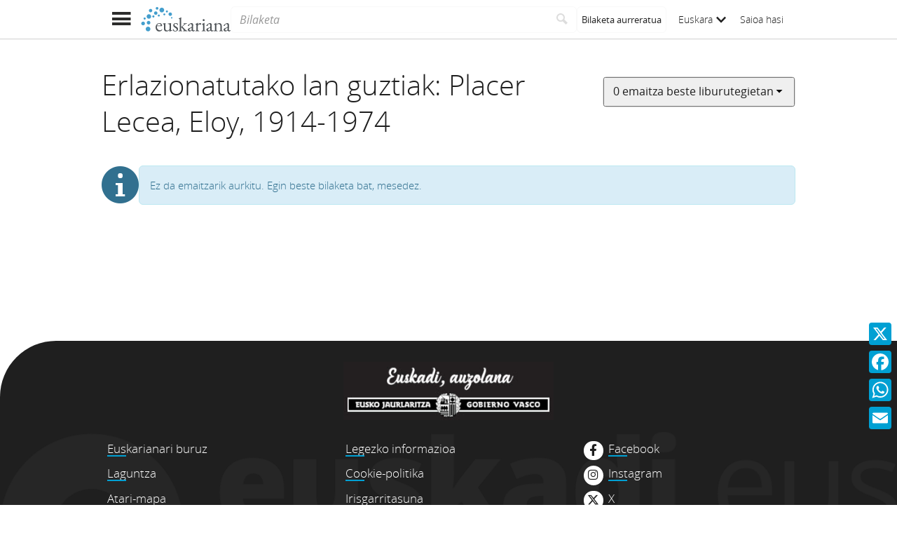

--- FILE ---
content_type: text/html;charset=UTF-8
request_url: https://www.euskariana.euskadi.eus/euskadibib/eu/bib/navigation-results.do?desc_autoridadesbib=Erlazionatutako%20lan%20guztiak:%20Placer%20Lecea,%20Eloy,%201914-1974&busq_autoridadesbib=ELDEA20202357092
body_size: 5522
content:

<!DOCTYPE html>
<html lang="eu"  >
    <head>
        <meta charset="UTF-8" >
        <meta name="viewport" content="width=device-width, initial-scale=1 minimum-scale=1" >



        <title>Euskariana &gt; Bilaketaren emaitzak </title>

        <meta name="robots" content="noindex, follow" >

            <meta name="generator" content="Digibib 11" >
            
            
            <meta property="twitter:card" content="summary_large_image" />
<meta property="twitter:title" content="Euskariana &gt; Exportar objeto multimedia " />
<meta property="twitter:description" content="Euskariana, Euskadiko Liburutegi Digitalak kudeatua, euskal kulturari buruzko edukiak eskuratzeko atari digitala da." />
<meta property="twitter:image" content="https://www.euskariana.euskadi.eus/euskadibib/eu/cms/imagen.do?id=estaticos%2Fficheros%2FLogo_Euskariana_Txikia.png" />
<meta property="twitter:image_alt" content="Euskariana - Euskadiko Liburutegi Digitala" />
<meta property="twitter:url" content="https://www.euskariana.euskadi.eus/euskadibib/eu/media/group/download.do?path=1103392&position=94" />
<meta name="description" content="Euskariana, Euskadiko Liburutegi Digitalak kudeatua, euskal kulturari buruzko edukiak eskuratzeko atari digitala da." />
<meta name="keywords" content="Biblioteca Digital de Euskadi, Hemeroteca Digital de Euskadi, Euskadiko Liburutegi Digitala, Euskadiko Hemeroteka Digitala, Hemeroteca Digital Vasca, Euskal Hemeroteka Digitala" />
<meta name="title" content="Euskariana &gt; Viviendas desocupadas " />
<meta property="language" content="eu" />
<meta name="title" content="Euskariana &gt; Bilaketaren emaitzak " />
<meta property="og:type" content="website" />
<meta property="og:title" content="Euskariana &gt; Exportar objeto multimedia " />
<meta property="og:description" content="Euskariana, Euskadiko Liburutegi Digitalak kudeatua, euskal kulturari buruzko edukiak eskuratzeko atari digitala da." />
<meta property="og:image:url" content="http://www.euskariana.euskadi.eus/euskadibib/eu/cms/imagen.do?id=estaticos%2Fficheros%2FLogo_Euskariana_Txikia.png" />
<meta property="og:image:secure_url" content="https://www.euskariana.euskadi.eus/euskadibib/eu/cms/imagen.do?id=estaticos%2Fficheros%2FLogo_Euskariana_Txikia.png" />
<meta property="og:image:alt" content="Euskariana - Euskadiko Liburutegi Digitala" />
<meta property="og:url" content="https://www.euskariana.euskadi.eus/euskadibib/eu/media/group/download.do?path=1103392&position=94" />
<meta property="og:locale:alternate" content="eu" />
<meta property="og:locale" content="eu" />
<meta property="og:locale:alternate" content="es" />

    <!-- Link preload -->
    <link rel="preload" href="../../fonts/icomoon/IcoMoon-Ultimate.woff2" as="font" type="font/woff2" crossorigin />
    <!-- Link rel -->

    <link rel="stylesheet" type="text/css" href="../../css/main.css?v=eda8767d" />


        <style>
            :root {
}

        </style>

    <script>
        window.root = "..";
        window.rootBase = "../..";
        window.currentCommand = "../bib/navigation-results.do?busq_autoridadesbib=ELDEA20202357092&desc_autoridadesbib=Erlazionatutako+lan+guztiak%3A+Placer+Lecea%2C+Eloy%2C+1914-1974"
        window.currentCommandWithoutParams = "../bib/navigation-results.do"
        window.embed = false;
        window.lang = "eu";
        window.debug = false;
        window.webPortal= "public";
        window.prefijoWeb = "https://www.euskariana.euskadi.eus/euskadibib/es/"; 
        window.prefijoWebNoLang = "https://www.euskariana.euskadi.eus/euskadibib/"; 
        window.prefijoWebMultiidioma = "https://www.euskariana.euskadi.eus/euskadibib/eu/"; 
    </script>
    <script src="../../js/vendor/jquery.min.js"></script>
    <script src="../../js/vendor/clipboard.min.js"></script>
    <script defer src="../../js/vendor/bootstrap.min.js"></script>
    <script defer src="../../js/vendor/jquery.smartmenus.min.js"></script>
    <script defer src="../../js/vendor/jquery.smartmenus.bootstrap.min.js"></script>
    <script defer src="../../js/vendor/jquery.easy-autocomplete.min.js"></script>
    <script defer src="../../js/vendor/moment-with-locales.min.js"></script>
    <script defer src="../../js/vendor/chosen.jquery.min.js"></script>
    <script defer src="https://cdn.fluidplayer.com/v3/current/fluidplayer.min.js"></script>
    <script defer src="../../js/vendor/wavesurfer/wavesurfer.min.js"></script>
    <script defer src="../../js/vendor/wavesurfer/plugin/wavesurfer.cursor.min.js"></script>
    <script defer src="../../js/vendor/wavesurfer/plugin/wavesurfer.timeline.min.js"></script>
    <script defer src="../../js/vendor/wavesurfer/plugin/wavesurfer.minimap.min.js"></script>
    <script defer src="../../js/vendor/o3dv.min.js"></script>
    <!-- Polyfills -->
    <script defer src="../../js/vendor/minified.js"></script>


        <script defer src="../../js/main.js?v=eda8767d"></script>
        <!-- AddToAny -->
        <script>
            window.a2a_config = window.a2a_config || {};
                window.a2a_config.templates = window.a2a_config.templates || {};
                    window.a2a_config.templates.x = {
                            text: "Begira zer ikusi dudan Euskarianan:\n${title}\n${link}"
                    };
                    window.a2a_config.templates.facebook = {
                            text: "Begira zer ikusi dudan Euskarianan:\n${title}\n${link}"
                    };
                    window.a2a_config.templates.whatsapp = {
                            text: "Begira zer ikusi dudan Euskarianan:\n${title}\n${link}"
                    };
                    window.a2a_config.templates.email = {
                            body: "Begira zer ikusi dudan Euskarianan:\n${title}\n${link}"
                    };
        </script>
        <script defer src="https://static.addtoany.com/menu/page.js"></script>


<!-- Global site tag (gtag.js) - Google Universal Analytics -->
<script async src="https://www.googletagmanager.com/gtag/js?id=G-4S2BQNGP37"></script>
<script>
window.dataLayer = window.dataLayer || [];
document.addEventListener("DOMContentLoaded", function() {
window.analytics.registerProvider('Google Analytics', new window.GUAProvider('G-4S2BQNGP37', true));
});
</script>
    <link rel="icon" href="../../img/favicon/favicon.ico" type="image/x-icon" >
    <link rel="icon" href="../../img/favicon/favicon.svg" type="image/svg+xml" >
    <link rel="icon" sizes="32x32" href="../../img/favicon/favicon-32x32.png" type="image/png" >
    <link rel="apple-touch-icon" sizes="180x180" href="../../img/favicon/apple-touch-icon.png" >
    <link rel="manifest" href="../../img/favicon/manifest.json" >
    <meta name="msapplication-config" content="../../img/favicon/browserconfig.xml" >

    </head>
    <body class="" >
    <div class="page-unload">
        <div class="page-unload__backdrop" aria-hidden="true"></div>
        <div class="page-unload__spinner" aria-label="Kargatzen..."></div>
    </div>
    <div>
<dialog id="advanced-search-dialog" aria-labelledby="advanced-search-dialog__title" class="dialog dialog--full"  tabindex="-1" role="dialog"          >
<div class="dialog__header"><span class="dialog__title" id="advanced-search-dialog__title" >Bilaketa aurreratua</span><button type="button" class="dialog__close" aria-label="Itxi" ></button></div>
        <div class="dialog__body">
        </div>
    </dialog>
    </div>
    
    <header class="header-mobile">
<div class="grid-row" ><div class="one-whole" >                <div class="header-mobile__wrapper"><div class="nav-mobile" id="nav-mobile" > <button type="button" class="nav-mobile__button nav-mobile__button--open" aria-label="Menua erakutsi"></button>
<div class="nav-mobile__wrapper">
<div class="nav-mobile__header">
<span class="nav-mobile__title">
<img src="../../img/header/logo.svg" alt="Logo de Euskariana" >
</span>
<button type="button" class="nav-mobile__button nav-mobile__button--close" aria-label="Ocultar menú"></button>
</div>
<nav class="nav-mobile__sidebar" id="menu_mobile" role="navigation" aria-label="Menú móvil">
<ul class=" nav-mobile__list nav-mobile__menu">
<li class="nav-mobile__item">
<a class="nav-mobile__link" href="../home/home.do" >Hasierako orria</a>
</li>
<li class="nav-mobile__item">
<a class="nav-mobile__link" href="../content/destacados.do" >Nabarmenduak</a>
</li>
<li class="nav-mobile__item">
<a class="nav-mobile__link" href="../content/last-incorporations.do" >Azkenaldian gehitutakoak</a>
</li>
<li class="nav-mobile__item">
<a class="nav-mobile__link" href="../content/sections.do" >Atalak</a>
</li>
<li class="nav-mobile__item">
<a class="nav-mobile__link" href="../serials/list-by-header.do" >Euskal Hemeroteka Digitala</a>
</li>
<li class="nav-mobile__item">
<a class="nav-mobile__link" href="#" >Autoritateak<i class="nav-mobile__item-arrow nav-mobile__item-arrow--children"></i></a>
<ul class="nav-mobile__list"><li class="nav-mobile__item">
<a class="nav-mobile__sub-link" href="../aut/list.do?busq_areaaut=autoresvascos" >Euskal egileak</a>
</li>
<li class="nav-mobile__item">
<a class="nav-mobile__sub-link" href="../aut/list.do?busq_areaaut=municipios" >Euskal leku-izenak</a>
</li> </ul>
</li>
<li class="nav-mobile__item">
<a class="nav-mobile__link" href="../content/institutions.do" >Erakunde laguntzaileak</a>
</li>
<li class="nav-mobile__item">
<a class="nav-mobile__link" href="../help/about.do" >Euskarianari buruz</a>
</li>
<li class="nav-mobile__item">
<a class="nav-mobile__link" href="../help.do" >Laguntza</a>
</li>
<li class="nav-mobile__item">
<a class="nav-mobile__link" href="../help/contact.do" >Kontaktua</a>
</li>
<li class="nav-mobile__item nav-mobile__language-switch">
<a class="nav-mobile__link nav-lang__switch" href="#" >Euskara<i class="nav-mobile__item-arrow nav-mobile__item-arrow--children"></i></a>
<ul class="nav-mobile__list nav-lang__switch-list" role="menu"><li class="nav-mobile__item"><a href="../../es/bib/navigation-results.do?busq_autoridadesbib=ELDEA20202357092&amp;desc_autoridadesbib=Erlazionatutako+lan+guztiak%3A+Placer+Lecea%2C+Eloy%2C+1914-1974" class="nav-mobile__sub-link" textLang="es" hreflang="es" lang="es" >Castellano</a></li></ul></li> <li class="nav-mobile__item nav-mobile__login">
<a href="../security/form-login.do?destination=..%2Fbib%2Fnavigation-results.do%3Fbusq_autoridadesbib%3DELDEA20202357092%26desc_autoridadesbib%3DErlazionatutako%2Blan%2Bguztiak%253A%2BPlacer%2BLecea%252C%2BEloy%252C%2B1914-1974" class="nav-mobile__link user-login-link" title="Saioa hasi" >Saioa hasi</a>
</li> </ul> </nav>
<div class="nav-mobile__social-links" >
<div class="nav-mobile__footer-header">Euskariana sare sozialetan</div>
<nav class="navbar-utility" role="navigation" >
<ul class="navbar-utility__list">
<li class="navbar-utility__item navbar-utility__item--column">
<a class="navbar-utility__link social-link social-link--inverse" href="https://www.facebook.com/euskariana/"
aria-label="Facebook"
target="_blank">
<i aria-hidden="true" class="social-link-icon fa-brands fa-facebook-f"></i>Facebook
</a>
</li>
<li class="navbar-utility__item navbar-utility__item--column">
<a class="navbar-utility__link social-link social-link--inverse" href="https://www.instagram.com/euskarianaejgv/"
aria-label="Instagram"
target="_blank">
<i aria-hidden="true" class="social-link-icon fa-brands fa-instagram"></i>Instagram
</a>
</li>
<li class="navbar-utility__item navbar-utility__item--column">
<a class="navbar-utility__link social-link social-link--inverse" href="https://twitter.com/euskariana"
aria-label="X"
target="_blank">
<i aria-hidden="true" class="social-link-icon fa-brands fa-x-twitter"></i>X
</a>
</li>
<li class="navbar-utility__item navbar-utility__item--column">
<a class="navbar-utility__link social-link social-link--inverse" href="https://www.youtube.com/channel/UCtuAispxlS4E4lBd1MHPzIQ"
aria-label="YouTube"
target="_blank">
<i aria-hidden="true" class="social-link-icon fa-brands fa-youtube"></i>YouTube
</a>
</li>
</ul>
</nav>
</div>
<div class="nav-mobile__footer" >
<a href="https://www.euskadi.eus/inicio/" class="brand brand--secondary" target="_blank" target="_blank" > <img class="brand__logo" alt="Euskadi.eus" src="../../img/header/logo-secundary.png"> </a> </div>
</div>
</div>
<a href="../home/home.do" class="brand brand--primary header-mobile__brand" > <img class="brand__logo" alt="Logo de Euskariana" src="../../img/header/logo.svg"> </a><a href="../home/home.do" class="brand brand--primary-mobile header-mobile__brand" > <img class="brand__logo" alt="Euskariana logotipoa" src="../../img/header/logo--mobile.svg"> </a><a href="https://www.euskadi.eus/hasiera/" class="brand brand--secondary header-mobile__brand" target="_blank" target="_blank" > <img class="brand__logo" alt="Euskadi.eus" src="../../img/header/logo-secundary.png"> </a><search class="quick-search quick-search--mobile" > <form class="quick-search__form" name="quick-search__form" action="../bib/results.do?sourceCommand=bib%2Fnavigation-results.do%3Fbusq_autoridadesbib%3DELDEA20202357092%26desc_autoridadesbib%3DErlazionatutako%2Blan%2Bguztiak%253A%2BPlacer%2BLecea%252C%2BEloy%252C%2B1914-1974" method="post">
<span class="quick-search__input-container input-group">
<input type="search" class="form-control quick-search__input" name="busq_general" placeholder="Bilaketa" aria-label="Bilaketa" maxlength="128" >
<button class="btn quick-search__button" type="submit" aria-label="Bilatu"
data-navigate-if-form-empty=".quick-search__adv-search" ><i role="img" class="quick-search__icon" aria-hidden="true" ></i></button>
</span>
<input type="hidden" name="sourceCommand" value="bib/navigation-results.do?busq_autoridadesbib=ELDEA20202357092&amp;desc_autoridadesbib=Erlazionatutako+lan+guztiak%3A+Placer+Lecea%2C+Eloy%2C+1914-1974" /><input type="hidden" name="ocr" id="mobile_ocr" value="true" /><input type="hidden" name="general_ocr" id="mobile_general_ocr" value="false" /><a href="../bib/query.do" class="quick-search__adv-search" data-show-dialog="advanced-search-dialog" data-dialog-set-url="true" > <span class="quick-search__adv-search-text">Bilaketa aurreratua</span> <i role="img" class="quick-search__adv-search-icon" aria-hidden="true" title="Bilaketa aurreratua" >sort</i> </a> </form>
</search>
<div class="header-mobile__user-menu">
<nav id="menu_my-library" role="navigation" class="nav-my-library" >
<ul class="nav-my-library__list nav-my-library__menu ">
<li class="nav-my-library__item nav-my-library__language-switch">
<a class="nav-my-library__link nav-lang__switch" href="#" >Euskara<i class="nav-mobile__item-arrow nav-mobile__item-arrow--children"></i></a>
<ul class="nav-my-library__list nav-lang__switch-list" role="menu"><li class="nav-my-library__item"><a href="../../es/bib/navigation-results.do?busq_autoridadesbib=ELDEA20202357092&amp;desc_autoridadesbib=Erlazionatutako+lan+guztiak%3A+Placer+Lecea%2C+Eloy%2C+1914-1974" class="nav-my-library__sub-link" textLang="es" hreflang="es" lang="es" >Castellano</a></li></ul></li> </ul>
</nav>
<a href="../security/form-login.do?destination=..%2Fbib%2Fnavigation-results.do%3Fbusq_autoridadesbib%3DELDEA20202357092%26desc_autoridadesbib%3DErlazionatutako%2Blan%2Bguztiak%253A%2BPlacer%2BLecea%252C%2BEloy%252C%2B1914-1974" class="user-login-link" title="Saioa hasi" >Saioa hasi</a>
</div></div>
    </div>
    </div>
    </header>
    
    <noscript aria-hidden="true">
<div class="grid-row" ><div class="one-whole" ><div class="alert alert--info" role="alert" ><i role="img" class=" icon alert__icon"aria-hidden="true"></i><div class="alert__content" >                    Esta web requiere JavaScript para una experiencia de usuario plena.
                    Si está deshabilitado por accidente, se recomienda que se vuelva a habilitar.
    </div>
    </div>
    </div>
    </div>
    </noscript>
<div class="a2a_kit a2a_kit_size_32 a2a_floating_style a2a_vertical_style" data-a2a-url="https://www.euskariana.euskadi.eus/euskadibib/eu/bib/navigation-results.do?busq_autoridadesbib=ELDEA20202357092&amp;desc_autoridadesbib=Erlazionatutako+lan+guztiak%3A+Placer+Lecea%2C+Eloy%2C+1914-1974" data-a2a-icon-color="#00A0D3" style="background-color:transparent; right:0px; bottom:100px;" >    <a class="a2a_button_x" ></a>
    <a class="a2a_button_facebook" ></a>
    <a class="a2a_button_whatsapp" ></a>
    <a class="a2a_button_email" ></a>
    </div>
        <main>
<div class="grid-row" ><div class="one-whole query-results-heading" >    <h1 class="h2 query-results-heading__header">Erlazionatutako lan guztiak: Placer Lecea, Eloy, 1914-1974</h1>
<div class="external-query-summary query-results-heading__extern-results dropdown" data-external-query="Erlazionatutako, lan, guztiak:, Placer, Lecea,, Eloy,, 1914-1974" data-external-query-total="%1% emaitza beste liburutegietan" > <button id="dropdown__0.1" class="dropdown-toggle dropdown__label" data-toggle="dropdown"
aria-haspopup="true" aria-expanded="false"><span class="dropdown__label-text">... emaitza beste liburutegietan</span><i role="img" class="dropdown__label-icon" aria-hidden="true" ></i> </button> <ul id="drop_dropdown__0.1" class="external-query-summary__items dropdown-menu" role="menu" aria-labelledby="dropdown__0.1">
<li class="dropdown-menu__item disabled external-query-summary__item external-query-summary__item--europeana" role="menuitem" tabindex="-1" ><a href="#" target="_blank" target="_blank" data-external-query-api-name="europeana" data-external-query-api-key="RmftG2tTu" >Europeanara joan %1%</a></li>
<li class="dropdown-menu__item disabled external-query-summary__item external-query-summary__item--dpla" role="menuitem" tabindex="-1" ><a href="#" target="_blank" target="_blank" data-external-query-api-name="dpla" data-external-query-api-key="83484f788b80e7c08855019e8dbd1df0" >DPLAra joan %1%</a></li> </ul>
</div>    </div>
    </div>
<div class="grid-row" ><div class="one-whole" ><div class="alert alert--info" role="alert" ><i role="img" class=" icon alert__icon"aria-hidden="true"></i><div class="alert__content" >        Ez da emaitzarik aurkitu. Egin beste bilaketa bat, mesedez.
    </div>
    </div>
    </div>
    </div>
        </main>

    <footer class="footer">
        <div class="footer__euskadi-logo">
<div class="grid-row" ><div class="one-whole" >                    <div class="u-text-center">
                    <img src="../../img/footer/Euskadi_bien_comun.jpg" alt="Euskadi, auzolana" />
                    </div>
    </div>
    </div>
        </div>
        <div class="footer__menu">
            <nav>
<div class="grid-row" ><div class="one-third" >    <nav class="navbar-utility" role="navigation" >
        <ul class="navbar-utility__list">
                <li class="navbar-utility__item navbar-utility__item--column">
                    <a class="navbar-utility__link footer__link" href="../help/about.do" 
                    >
                            Euskarianari buruz
                    </a>
                </li>
                <li class="navbar-utility__item navbar-utility__item--column">
                    <a class="navbar-utility__link footer__link" href="../help.do" 
                    >
                            Laguntza
                    </a>
                </li>
                <li class="navbar-utility__item navbar-utility__item--column">
                    <a class="navbar-utility__link footer__link" href="../help/web-map.do" 
                    >
                            Atari-mapa
                    </a>
                </li>
                <li class="navbar-utility__item navbar-utility__item--column">
                    <a class="navbar-utility__link footer__link" href="../help/contact.do" 
                    >
                            Kontaktua
                    </a>
                </li>
        </ul>
    </nav>
    </div>
<div class="one-third" >    <nav class="navbar-utility" role="navigation" >
        <ul class="navbar-utility__list">
                <li class="navbar-utility__item navbar-utility__item--column">
                    <a class="navbar-utility__link footer__link" href="../content/legal-information.do" 
                    >
                            Legezko informazioa
                    </a>
                </li>
                <li class="navbar-utility__item navbar-utility__item--column">
                    <a class="navbar-utility__link footer__link" href="../help/cookies.do" 
                    >
                            Cookie-politika
                    </a>
                </li>
                <li class="navbar-utility__item navbar-utility__item--column">
                    <a class="navbar-utility__link footer__link" href="../help/accessibility.do" 
                    >
                            Irisgarritasuna
                    </a>
                </li>
                <li class="navbar-utility__item navbar-utility__item--column">
                    <a class="navbar-utility__link footer__link" href="../help/oai.do" 
                    >
                            Open Archives Initiative (OAI)
                    </a>
                </li>
        </ul>
    </nav>
    </div>
<div class="one-third" >    <nav class="navbar-utility" role="navigation" >
        <ul class="navbar-utility__list">
                <li class="navbar-utility__item navbar-utility__item--column">
                    <a class="navbar-utility__link social-link footer__link" href="https://www.facebook.com/euskariana/" 
                            aria-label="Facebook"
                    target="_blank">
                            <i aria-hidden="true" class="social-link-icon fa-brands fa-facebook-f"></i>Facebook
                    </a>
                </li>
                <li class="navbar-utility__item navbar-utility__item--column">
                    <a class="navbar-utility__link social-link footer__link" href="https://www.instagram.com/euskarianaejgv/" 
                            aria-label="Instagram"
                    target="_blank">
                            <i aria-hidden="true" class="social-link-icon fa-brands fa-instagram"></i>Instagram
                    </a>
                </li>
                <li class="navbar-utility__item navbar-utility__item--column">
                    <a class="navbar-utility__link social-link footer__link" href="https://twitter.com/euskariana" 
                            aria-label="X"
                    target="_blank">
                            <i aria-hidden="true" class="social-link-icon fa-brands fa-x-twitter"></i>X
                    </a>
                </li>
                <li class="navbar-utility__item navbar-utility__item--column">
                    <a class="navbar-utility__link social-link footer__link" href="https://www.youtube.com/channel/UCtuAispxlS4E4lBd1MHPzIQ" 
                            aria-label="YouTube"
                    target="_blank">
                            <i aria-hidden="true" class="social-link-icon fa-brands fa-youtube"></i>YouTube
                    </a>
                </li>
        </ul>
    </nav>
    </div>
    </div>
            </nav>
        </div>
        <div class="footer__colophon">
<div class="grid-row" ><div class="one-whole" >                    <div class="u-text-center">
                        Eusko Jaurlaritza. Kultura Ondarearen Zuzendaritza
                        <p>
                        Eusko Jaurlaritza 2021 egile-eskubideak, eskubide guztiak erreserbatuak
                        </p>
                    </div>
    </div>
    </div>
        </div>
    </footer>
    <a href="#top" class="gotop" aria-hidden="true" tabindex="-1" >
        <div class="gotop__text">Gora</div>
        <span class="gotop__icon"></span>
    </a>

        <script>
            $(document).ready(function() {
                    fetch("../accesos/registrar_primera_visita.do?pendientes=[base64]", {method: "post", cache: "no-cache"})
                .then((response) => {
                    if (response.ok) {
                        console.debug("First access registered.");
                    }
                });
            });
        </script>
    </body>
</html>



--- FILE ---
content_type: text/html;charset=UTF-8
request_url: https://www.euskariana.euskadi.eus/euskadibib/query/proxyDPLA.do?q=Erlazionatutako%2C+lan%2C+guztiak%3A%2C+Placer%2C+Lecea%2C%2C+Eloy%2C%2C+1914-1974&api_key=83484f788b80e7c08855019e8dbd1df0&page_size=10
body_size: 65
content:
{"count":0,"docs":[],"facets":[],"limit":10,"start":1}

--- FILE ---
content_type: text/javascript;charset=UTF-8
request_url: https://www.euskariana.euskadi.eus/euskadibib/eu/js/i18n.do?js=changePasswordFormI18n.js
body_size: 203
content:
export default {
  'password': {
    "veryWeak": "Oso ahula",
    "normal": "Arrunta",
    "medium": "Erdi-mailakoa",
    "strong": "Indartsua",
    "veryStrong": "Oso indartsua"
  }
}

--- FILE ---
content_type: text/javascript;charset=UTF-8
request_url: https://www.euskariana.euskadi.eus/euskadibib/eu/js/i18n.do?js=userSelectionsActionsI18n.js
body_size: 497
content:
export default {
  'userSelectionsActions': {
    "addRecordsToListsTitle": "Erregistroak zerrendetara gehitu",
    "removeRecordsFromListsTitle": "Quitar registros de las listas",
    "successAddRecordsToLists": "Hautatu diren erregistroak dagozkion zerrendetan gaineratu dira.",
    "successRemoveRecordsToLists": "Se han eliminado los registros seleccionados de las listas indicadas.",
    "failOperation": "No se ha podido realizar la operación sobre las listas :"
  }
}
